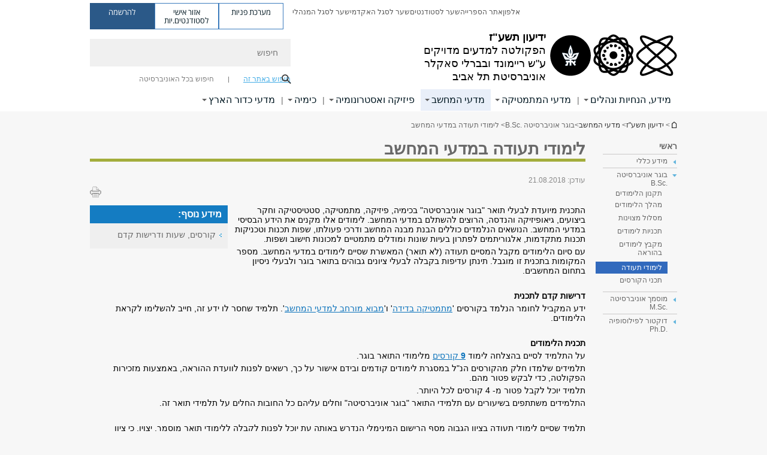

--- FILE ---
content_type: text/html; charset=utf-8
request_url: https://exact-sciences.tau.ac.il/yedion/2016-17/computer_certification_studies
body_size: 16817
content:
<!DOCTYPE html>
<html lang="he" dir="rtl">
<head>

  <meta http-equiv="X-UA-Compatible" content="IE=edge" />
  <meta name="viewport" content="width=device-width, initial-scale=1">

  <!--[if IE]><![endif]-->
<link rel="dns-prefetch" href="//themes.googleusercontent.com" />
<link rel="preconnect" href="//themes.googleusercontent.com" crossorigin="" />
<meta http-equiv="Content-Type" content="text/html; charset=utf-8" />
<meta http-equiv="expires" content="0" />
<meta http-equiv="expires" content="Tue, 01 Jan 1980 1:00:00 GMT" />
<meta name="Generator" content="Drupal 7 (http://drupal.org)" />
<link rel="canonical" href="https://exact-sciences.tau.ac.il/yedion/2016-17/computer_certification_studies" />
<link rel="shortlink" href="/node/6759" />
<meta property="og:title" content="לימודי תעודה במדעי המחשב" />
<meta property="og:url" content="https://exact-sciences.tau.ac.il/yedion/2016-17/computer_certification_studies" />
<meta property="og:image" content="https://exact-sciences.tau.ac.il/sites/exactsci.tau.ac.il/files/styles/og_image/public/floodin_images/math580.jpg?itok=Jq7AN1oC" />
<meta property="og:image:width" content="1210" />
<meta property="og:image:height" content="650" />
<meta property="og:description" content="לימודי תעודה במדעי המחשב" />
<link rel="shortcut icon" href="https://exact-sciences.tau.ac.il/sites/all/themes/tau_v2/favicon.ico" type="image/vnd.microsoft.icon" />
<link rel="alternate" media="only screen and (max-width: 640px)" href="https://exact-sciences.m.tau.ac.il/yedion/2016-17/computer_certification_studies" />
<link rel="alternate" media="handled" href="https://exact-sciences.m.tau.ac.il/yedion/2016-17/computer_certification_studies" />
<link href="/sites/all/libraries/icomoon/fonts/icomoon.woff2" as="font" crossorigin="anonymous" rel="preload" type="font/woff2" />
<link href="/sites/all/themes/tau_v2/fonts/opensans/opensanshebrew-regular.woff2" as="font" rel="preload" crossorigin="anonymous" type="font/woff2" />
<link href="/sites/all/themes/tau_v2/fonts/opensans/opensanshebrew-bold.woff2" as="font" rel="preload" crossorigin="anonymous" type="font/woff2" />
  <title>לימודי תעודה במדעי המחשב | ידיעון תשע"ז | אוניברסיטת תל אביב</title>
  <link type="text/css" rel="stylesheet" href="/sites/default/files/advagg_css/css__Zouj0KPz9PwY6IidOlnRQxzJWeh1whfgbzyvRSaiUiQ__em0RViU91tVe1Ehx3elrj36wqNNmDUk1giWR9GaOLKE__N6fzOvGeqwQkdvbSpnGSyyX4fdBUsdrS1o6kGS1vjOk.css" media="all" />
<link type="text/css" rel="stylesheet" href="/sites/default/files/advagg_css/css__carcUPIaa-nPxN1ZeTTsxEtnfumcAR4C2FPS-ip97LQ__bx8fou4dL1GwxxHZZtHTK_oeYKZ80qUN5TDSRZDPWTQ__N6fzOvGeqwQkdvbSpnGSyyX4fdBUsdrS1o6kGS1vjOk.css" media="all" />
<link type="text/css" rel="stylesheet" href="/sites/default/files/advagg_css/css__9KCoZDoIu9Sf3ffsDmshWSw3B4OnVQHP83hitdt7T44__00_vS18t0jJJUXjAzbs5RJPBEFIEVSSLsJcjZG3ltK0__N6fzOvGeqwQkdvbSpnGSyyX4fdBUsdrS1o6kGS1vjOk.css" media="all" />
<link type="text/css" rel="stylesheet" href="/sites/default/files/advagg_css/css__VaNoqhM1Kn4ltOElEhoxBSDyrQ7x5VcxrGHKaBZpFGA__UShSSAqCFfKwHEm4kjAjLo7yq4KAg6O-v0IKGwsQBM8__N6fzOvGeqwQkdvbSpnGSyyX4fdBUsdrS1o6kGS1vjOk.css" media="all" />
<link type="text/css" rel="stylesheet" href="/sites/default/files/advagg_css/css__lZnlPST3Cz4aaL_hFchRj2Kkg-fokg3RU4io5daf4Vs__M_0cuYLTHaB7yJtgoDTMGsBnomHbMLl8m95Ffu00c_I__N6fzOvGeqwQkdvbSpnGSyyX4fdBUsdrS1o6kGS1vjOk.css" media="all" />
<link type="text/css" rel="stylesheet" href="/sites/default/files/advagg_css/css__DE6T_7PNn5fNTcNmn9BXl3KEX3Su_JZqQqIYwSyJXFg__RoF9X14jG2bK9e9mJ-gYioymrbpMtgIub2VCrwvAH2A__N6fzOvGeqwQkdvbSpnGSyyX4fdBUsdrS1o6kGS1vjOk.css" media="all" />
<link type="text/css" rel="stylesheet" href="/sites/default/files/advagg_css/css__rCgFEdz9lASHvzPXHjxYoIZfABlFBbHDGyQDggSI-kc__gXsdGkHHlq3rkb8j_FAHDoG_N6fWpCuWC7YQh9QNf9E__N6fzOvGeqwQkdvbSpnGSyyX4fdBUsdrS1o6kGS1vjOk.css" media="all" />
<link type="text/css" rel="stylesheet" href="/sites/default/files/advagg_css/css__WWoD5d5kS4eUlZoqOphgYEWtwglxaf0zovWCORPNVac__xHwnrOQLkYlfSdDO5GGzqQCaixClDQGk860Om4s9rcA__N6fzOvGeqwQkdvbSpnGSyyX4fdBUsdrS1o6kGS1vjOk.css" media="all" />
<link type="text/css" rel="stylesheet" href="/sites/default/files/advagg_css/css__hGqC4jHXX4N0lH3XAYCy6rJW72knQntmnN6cbl6tA88__7RSKNN7WmlVUowE6gmEa0W_BdXRLiqJoSaneKiminPE__N6fzOvGeqwQkdvbSpnGSyyX4fdBUsdrS1o6kGS1vjOk.css" media="all" />
<link type="text/css" rel="stylesheet" href="/sites/default/files/advagg_css/css__vB1xKT6VB5rXP7EcCahoeqSBSFltl0aMJvuuVpQGU-E__PUOgtcxd0BHBiIb0D5S2xiq_1qTFvYUOBWuBr019Tt4__N6fzOvGeqwQkdvbSpnGSyyX4fdBUsdrS1o6kGS1vjOk.css" media="all" />
<link type="text/css" rel="stylesheet" href="/sites/default/files/advagg_css/css__AV5xcOGZg_I77tvHWRNtROmAAAUgEcLxAliULqFTq2g__WgSzw6T15H2fCitl9Cw8FbDh5B-UzHS3oR8mBuVXr58__N6fzOvGeqwQkdvbSpnGSyyX4fdBUsdrS1o6kGS1vjOk.css" media="all" />
<link type="text/css" rel="stylesheet" href="/sites/default/files/advagg_css/css__oK3np-8KmN17ihtX_BldUtei3QqXORhNnSv1ZStRVDk__fX_4oOo5O03wZW-TT7cN6E2M9CioWED06_ZgIzFz2g8__N6fzOvGeqwQkdvbSpnGSyyX4fdBUsdrS1o6kGS1vjOk.css" media="all" />
<link type="text/css" rel="stylesheet" href="/sites/default/files/advagg_css/css__ldZcRVgnqYa6OupKM9MRnh7-pI4veLDvHuhXIFg_A68__Un3VrojKzZK51fPnduJzKDaYazLXNqOelyugameOMDM__N6fzOvGeqwQkdvbSpnGSyyX4fdBUsdrS1o6kGS1vjOk.css" media="all" />
<link type="text/css" rel="stylesheet" href="/sites/default/files/advagg_css/css__46UnqllGQ-aCe5eGMxKZ-ZoGi0yQMXb3Y5xer1J4vEo__9uNNxSEkuRFYLXf2NYXfrN6_olg9O7OzNoY7kokujQ0__N6fzOvGeqwQkdvbSpnGSyyX4fdBUsdrS1o6kGS1vjOk.css" media="all" />
<link type="text/css" rel="stylesheet" href="/sites/default/files/advagg_css/css__beLOjpMY0ZwqDr4mNtSBkyzHYh2x5n_dyQkj-4rK7JU__b2rlH-b1gkXJXBrDIbBbfKBHQB_W0vR5oZjxe2onTMk__N6fzOvGeqwQkdvbSpnGSyyX4fdBUsdrS1o6kGS1vjOk.css" media="all" />
<link type="text/css" rel="stylesheet" href="/sites/all/modules/others/popup/popup.css?t8xei8" media="all" />
<link type="text/css" rel="stylesheet" href="/sites/default/files/advagg_css/css__7XNjW_EfCrAU2XHADrTSyQZbQFLCcXH_IQfY1ChhZ3k__r6H7-hh6HLrAxUR4OZ6fy6ZMcjznRA4uo51uQNfSSrI__N6fzOvGeqwQkdvbSpnGSyyX4fdBUsdrS1o6kGS1vjOk.css" media="all" />
<link type="text/css" rel="stylesheet" href="/sites/default/files/advagg_css/css__BNJEqmkYQiOMVP1BHC8OapMELJB5XknKcJtlRjSDN6Q__PU8ZB65IaETcPC1yw7kngTyMqcmk5FOk7rVQgfw64wE__N6fzOvGeqwQkdvbSpnGSyyX4fdBUsdrS1o6kGS1vjOk.css" media="all" />
<link type="text/css" rel="stylesheet" href="/sites/default/files/advagg_css/css__t8pArNrPd1SdQ0kUO5zs0JNv3IvfcnRfc_iNZh4iUMw__meS5aaFuL2xMCXIEL8yIvg60uE4KOeACnZJxOHblM5U__N6fzOvGeqwQkdvbSpnGSyyX4fdBUsdrS1o6kGS1vjOk.css" media="all" />
<link type="text/css" rel="stylesheet" href="/sites/default/files/advagg_css/css__P1mwW6o5Ise0I9ca0XwBTeBSP3iH-JEKpFze7dlO4uw__l5rydRAa1rby0Z1e_XhOidg8QcihRiTvOAE-4gTw_-0__N6fzOvGeqwQkdvbSpnGSyyX4fdBUsdrS1o6kGS1vjOk.css" media="all" />
<link type="text/css" rel="stylesheet" href="/sites/default/files/advagg_css/css__9iWwhyAUw3yszWQFdrnTDzWvllkUOw8K67rrQAGgIqQ__jOIP2tFmpSM90X6SCoPGvDrSL9pwLVK_fhCU5CM2ahI__N6fzOvGeqwQkdvbSpnGSyyX4fdBUsdrS1o6kGS1vjOk.css" media="all" />
<link type="text/css" rel="stylesheet" href="/sites/default/files/advagg_css/css__R9oZ4RPz-xy61UiSVQu_A3JIpZInQBv7QznregPKZfU__8LWnFf_FCRQ8VkoPSvvgfcByAVVYrfW0ygEtKcjjGG0__N6fzOvGeqwQkdvbSpnGSyyX4fdBUsdrS1o6kGS1vjOk.css" media="all" />
<style type="text/css" media="all">.cs_blue{background-color:#3181a2}.cs_blue_sky{background-color:#1980ff}.cs_brain_purple{background-color:#9628c6;color:#9628c6}.cs_cs_blue{background-color:#3181a2;color:#3181a2}.cs_cs_blue_barak{background-color:#114b78;color:#114b78}.cs_cs_blue_brand{background-color:#66bff1;color:#66bff1}.cs_cs_brown{background-color:#c2943c}.cs_cs_darkgrey_brand{background-color:#76787a;color:#76787a}.cs_cs_dark_brown{background-color:#b38120}.cs_cs_dark_grey{background-color:#607286}.cs_cs_grey{background-color:#a2a4a3}.cs_cs_light_blue{background-color:#72a5de}.cs_cs_mustard{background-color:#d2b62f}.cs_cs_olive{background-color:#a1ab64}.cs_cs_orange_kantor{background-color:#e47f36;color:#e47f36}.cs_cs_orange_mtei{background-color:#ff6026}.cs_cs_pink{background-color:#c52c64}.cs_cs_purple{background-color:#ac15b2}.cs_cs_red{background-color:#1692e8}.cs_dark_blue{background-color:#0f4583}.cs_green{background-color:#a3ad3c}.cs_green_mba{background-color:#005710}.cs_HRgreen{background-color:#009ed4}.cs_HRPurple{background-color:#7d335c}.cs_law-cyan{background-color:#86c8b1;color:#86c8b1}.cs_law-peach{background-color:#e88b75;color:#e88b75}.cs_law-red{background-color:#a01a19;color:#a01a19}.cs_light_red{background-color:#1692e8}.cs_policomm{background-color:#1692e8;color:#1692e8}.cs_purple{background-color:#3b0a43}.cs_purple_catalog{background-color:#4c2177}.cs_purple_kellogg{background-color:#4f2d83}.cs_purple_recanati{background-color:#4d1848}.cs_purple_soclib{background-color:#6f67b0}.cs_socsci_grey{background-color:#949dc2}.cs_socsi_blue{background-color:#22aae2}.cs_soc_red{background-color:#1692e8}.cs_sportlight_grey{color:#696969}</style>
<link type="text/css" rel="stylesheet" href="/sites/default/files/advagg_css/css__H5YGiVL-4Wun7XTvnA8FMitWijAtxeb-WXOY72ZeHwo__Ja9UVL3yh0oOqABMfYtP-hmHEcInDBjg5ccBLiTfK0E__N6fzOvGeqwQkdvbSpnGSyyX4fdBUsdrS1o6kGS1vjOk.css" media="all" />
<link type="text/css" rel="stylesheet" href="/sites/default/files/advagg_css/css__EpJSUN4gQjB82mptuGGMiFL2iQbzojoIaypl0GjOCmg__Tj0AWEsbhCgTR0s231BYUNxH8YEZ69XFsbBCqxW35GI__N6fzOvGeqwQkdvbSpnGSyyX4fdBUsdrS1o6kGS1vjOk.css" media="all" />
<link type="text/css" rel="stylesheet" href="/sites/default/files/advagg_css/css__uBNMhE2Z_CNWWTeLiVjPvxl4cv58IWRObD4fixyb5dU__FyEIeo3r_jEzG2etDi_nxEi2GFfoqsRXiX303tt2qlo__N6fzOvGeqwQkdvbSpnGSyyX4fdBUsdrS1o6kGS1vjOk.css" media="all" />
<link type="text/css" rel="stylesheet" href="/sites/default/files/advagg_css/css__Nz3IA-roLNtdIM0jo9zARMxa7Bb5DQdMCbD1VayOn60__R3fqLD5daLjWOufEf8ikisnG55y_lDFn_tBXQx6ol2Q__N6fzOvGeqwQkdvbSpnGSyyX4fdBUsdrS1o6kGS1vjOk.css" media="all" />
  
<!--[if lte IE 9]>
<script src="/sites/default/files/advagg_js/js__9aTy4snid5GMq51YnNufUXeaSJXw-2aTwSKA3LXwN00__8rDv_hNR7vL8Bafct_KGSGW2eHndPaOgj9L4azt7w30__N6fzOvGeqwQkdvbSpnGSyyX4fdBUsdrS1o6kGS1vjOk.js#ie9-" onload="if(jQuery.isFunction(jQuery.holdReady)){jQuery.holdReady(true);}"></script>
<![endif]-->

<!--[if gt IE 9]>
<script src="/sites/default/files/advagg_js/js__9aTy4snid5GMq51YnNufUXeaSJXw-2aTwSKA3LXwN00__8rDv_hNR7vL8Bafct_KGSGW2eHndPaOgj9L4azt7w30__N6fzOvGeqwQkdvbSpnGSyyX4fdBUsdrS1o6kGS1vjOk.js#ie10+" defer="defer" onload="if(jQuery.isFunction(jQuery.holdReady)){jQuery.holdReady(true);}"></script>
<![endif]-->

<!--[if !IE]><!-->
<script src="/sites/default/files/advagg_js/js__9aTy4snid5GMq51YnNufUXeaSJXw-2aTwSKA3LXwN00__8rDv_hNR7vL8Bafct_KGSGW2eHndPaOgj9L4azt7w30__N6fzOvGeqwQkdvbSpnGSyyX4fdBUsdrS1o6kGS1vjOk.js" defer="defer" onload="if(jQuery.isFunction(jQuery.holdReady)){jQuery.holdReady(true);}"></script>
<!--<![endif]-->
<script src="/sites/default/files/advagg_js/js__H5AFmq1RrXKsrazzPq_xPQPy4K0wUKqecPjczzRiTgQ__wor4r9P8YTtQ7p6fbywTetZ47Z_orumIfrrhgxrpLus__N6fzOvGeqwQkdvbSpnGSyyX4fdBUsdrS1o6kGS1vjOk.js" defer="defer" onload="function advagg_mod_1(){advagg_mod_1.count=++advagg_mod_1.count||1;try{if(advagg_mod_1.count<=40){init_drupal_core_settings();advagg_mod_1.count=100;}}
catch(e){if(advagg_mod_1.count>=40){throw e;}
else{window.setTimeout(advagg_mod_1,1);}}}
function advagg_mod_1_check(){if(window.init_drupal_core_settings&&window.jQuery&&window.Drupal){advagg_mod_1();}
else{window.setTimeout(advagg_mod_1_check,1);}}
advagg_mod_1_check();"></script>
<script src="/sites/default/files/advagg_js/js__JMbntZpvQ69mD2sSb-Wo0f_qeJXeYqAZPZx-TFbhyQk__94sj1s2_ICeZ-Cf7AD5AOKfm1-AcK8H6etAOYrGyLfw__N6fzOvGeqwQkdvbSpnGSyyX4fdBUsdrS1o6kGS1vjOk.js" defer="defer"></script>
<script>function init_drupal_core_settings() {jQuery.extend(Drupal.settings, {"basePath":"\/","pathPrefix":"","setHasJsCookie":0,"ajaxPageState":{"theme":"tau_v2","theme_token":"908IN9-NYp5m_1f2q_Lr1CExdow6tESWbMPYKbXvvK4"},"path_alias":"yedion\/2016-17\/computer_certification_studies","get":{"q":"node\/6759"},"popup":{"effects":{"show":{"default":"this.body.show();","fade":"\n        if (this.opacity){\n          this.body.fadeTo(\u0027medium\u0027,this.opacity);\n        }else{\n          this.body.fadeIn(\u0027medium\u0027);\n        }","slide-down":"this.body.slideDown(\u0027medium\u0027)","slide-down-fade":"\n        this.body.animate(\n          {\n            height:\u0027show\u0027,\n            opacity:(this.opacity ? this.opacity : \u0027show\u0027)\n          }, \u0027medium\u0027\n        );"},"hide":{"default":"this.body.hide();","fade":"this.body.fadeOut(\u0027medium\u0027);","slide-down":"this.body.slideUp(\u0027medium\u0027);","slide-down-fade":"\n        this.body.animate(\n          {\n            height:\u0027hide\u0027,\n            opacity:\u0027hide\u0027\n          }, \u0027medium\u0027\n        );"}},"linger":250,"delay":0},"arg":["node","6759"],"hp_auto_slider":false,"hp_auto_slider_speed":"0","hide_submit":{"hide_submit_status":true,"hide_submit_method":"disable","hide_submit_css":"hide-submit-disable","hide_submit_abtext":"","hide_submit_atext":"","hide_submit_hide_css":"hide-submit-processing","hide_submit_hide_text":"Processing...","hide_submit_indicator_style":"expand-left","hide_submit_spinner_color":"#000","hide_submit_spinner_lines":12,"hide_submit_hide_fx":false,"hide_submit_reset_time":5000},"urlIsAjaxTrusted":{"\/yedion\/2016-17\/computer_certification_studies":true},"feature_jquery_update":{"mute":1,"trace":0},"group":{"og_context":{"gid":"53","etid":"6662","entity_type":"node","label":"\u05d9\u05d3\u05d9\u05e2\u05d5\u05df \u05ea\u05e9\u05e2\u0022\u05d6","state":"1","created":"1456660823","rdf_mapping":[]}}}); 
if(jQuery.isFunction(jQuery.holdReady)){jQuery.holdReady(false);}} if(window.jQuery && window.Drupal){init_drupal_core_settings();}</script>

  
  
  <meta name="google" value="notranslate">
  <meta name="google-site-verification" content="BWY7CnH8_r_7HfxNm1hioIPESWn7GQPBKJHoCsfKNbM" />
    

  

      
  

            <script type='text/javascript'>
        (function(w, d, s, l, i) {
          w[l] = w[l] || [];
          w[l].push({
            'gtm.start': new Date().getTime(),
            event: 'gtm.js'
          });
          var f = d.getElementsByTagName(s)[0],
            j = d.createElement(s),
            dl = l != 'dataLayer' ? '&l=' + l : '';
          j.async = true;
          j.src = 'https://www.googletagmanager.com/gtm.js?id=' + i + dl;
          f.parentNode.insertBefore(j, f);
        })(window, document, 'script', 'dataLayer', 'GTM-583XBSF')
      </script>
      
  
</head>

<body class="html not-front not-logged-in page-node page-node- page-node-6759 node-type-general-content  domain-exactsci-cms-tau-ac-il group-context group-context-group-53 group-context-node group-context-node-6662 tau-search-selector one-sidebar sidebar-first i18n-he theme-tau-v2 dir_rtl not_tau_main_version" >
  
      <!--facebook api-->
      <div id="fb-root"></div>
      <script>
      window.fbAsyncInit = function() {
        // init the FB JS SDK
        FB.init({
          appId      : '385605168198947', // App ID from the App Dashboard. https://developers.facebook.com/apps/385605168198947
          status     : false, // check the login status upon init?
          cookie     : true, // set sessions cookies to allow your server to access the session?
          xfbml      : true  // parse XFBML tags on this page?
        });
      // Additional initialization code such as adding Event Listeners goes here
      };

      // Load the SDK's source Asynchronously
      // Note that the debug version is being actively developed and might
      // contain some type checks that are overly strict.
      // Please report such bugs using the bugs tool.
      (function(d, debug){
        var js, id = 'facebook-jssdk', ref = d.getElementsByTagName('script')[0];
        if (d.getElementById(id)) {return;}
        js = d.createElement('script'); js.id = id; js.async = true;
        js.src = "//connect.facebook.net/he_IL/all" + (debug ? "/debug" : "") + ".js";
        ref.parentNode.insertBefore(js, ref);
      }(document, /*debug*/ false));
      </script>
      <!--/facebook api-->
    <ul id="skiplinks"><li><a href="#header" class="">תפריט עליון</a></li><li><a href="#block-system-main-menu" class="">תפריט ראשי</a></li><li><a href="#main-wrapper" class="">תוכן ראשי</a></li></ul>
            <noscript><iframe src="https://www.googletagmanager.com/ns.html?id=GTM-583XBSF" height="0" width="0" style="display:none;visibility:hidden"></iframe></noscript>
      

      <!-- start google analitics for download tracking. -->
<script type="text/javascript">
if (typeof jQuery != 'undefined') {
	jQuery(document).ready(function($) {
        var _gaq = _gaq || [];
		var filetypes = /\.(zip|exe|pdf|doc*|xls*|ppt*|mp3|epub)$/i;
		var baseHref = '';
		if (jQuery('base').attr('href') != undefined)
			baseHref = jQuery('base').attr('href');
		jQuery('a').each(function() {
			var href = jQuery(this).attr('href');
			if (href && (href.match(/^https?\:/i)) && (!href.match(document.domain))) {
				jQuery(this).click(function() {
					var extLink = href.replace(/^https?\:\/\//i, '');
					_gaq.push(['_trackEvent', 'External', 'Click', extLink]);
					if (jQuery(this).attr('target') != undefined && jQuery(this).attr('target').toLowerCase() != '_blank') {
						setTimeout(function() { location.href = href; }, 200);
						return false;
					}
				});
			}
			else if (href && href.match(/^mailto\:/i)) {
				jQuery(this).click(function() {
					var mailLink = href.replace(/^mailto\:/i, '');
					_gaq.push(['_trackEvent', 'Email', 'Click', mailLink]);
				});
			}
			else if (href && href.match(filetypes)) {
				jQuery(this).click(function() {
					var extension = (/[.]/.exec(href)) ? /[^.]+$/.exec(href) : undefined;
					var filePath = href;
					_gaq.push(['_trackEvent', 'Download', 'Click-' + extension, filePath]);
					if (jQuery(this).attr('target') != undefined && jQuery(this).attr('target').toLowerCase() != '_blank') {
						setTimeout(function() { location.href = baseHref + href; }, 200);
						return false;
					}
				});
			}
		});
	})
};
</script>
<!-- end google analitics for download tracking. -->  
  <!-- <div id="skip-link">
    <a href="#jump_link_target" class="element-invisible element-focusable">Jump to Navigation</a>
  </div>
   -->
  
<div id="page-wrapper">
  <div class="header-wrapper-top header-wrapper-top--with-title">
    <div id="header">
      <div class="section clear">
                  <a href="/yedion/2016-17" title="לוגו אוניברסיטת תל אביב, קישור, חזור לדף הבית" rel="home" id="logo">
            <!-- faculty_general.module, tau_personal.module -->
                                        <div class="tau_logo">
                <img  alt="לוגו אוניברסיטת תל אביב" height="" width="" id="site-logo" src="/sites/exactsci.tau.ac.il/files/TAU_facultot_logos-07-exact-science-07%20%281%29.png" title="" />              </div>
              <div class="group_header">
                                  <div class="group_header_txt">
                    <div id="school_name" class=""><span class="black">ידיעון תשע"ז</span>  </div><div class="faculty-school" id="faculty_name"><span class="faculty black">הפקולטה למדעים מדויקים<br></span> <span class="black">ע"ש ריימונד ובברלי סאקלר</span></div><input id="menu_gid" type="hidden" value=53 />                    <div class="university-name">אוניברסיטת תל אביב</div>                  </div>
                                    </div>
                          </a>
                                </div>
      <div class="top_region_background">
          <div class="region region-top">
    <div id="block-menu-menu-top-header" class="block block-menu first odd count-1">

             
  <div class="content">
    <ul class="menu depth-1" role="menubar"><li class="first leaf depth-1 not-last" role="menuitem"><a href="http://new.tau.ac.il/tau/index" target="_blank">אלפון</a></li>
<li class="leaf depth-1 not-first not-last" role="menuitem"><a href="https://scilib.tau.ac.il/" target="_blank">אתר הספרייה</a></li>
<li class="leaf depth-1 not-first not-last" role="menuitem"><a href="http://new.tau.ac.il/students-portal" target="_blank">שער לסטודנטים</a></li>
<li class="leaf depth-1 not-first not-last" role="menuitem"><a href="http://new.tau.ac.il/academic-faculty-portal" target="_blank">שער לסגל האקדמי</a></li>
<li class="last leaf depth-1 not-first" role="menuitem"><a href="http://new.tau.ac.il/administrative-faculty-portal" target="_blank">שער לסגל המנהלי</a></li>
</ul>  </div>

</div>
<div id="block-sitetau-sitetau-header-buttons" class="block block-sitetau even count-2">

      
  <div class="content">
    <div class="tau-header-buttons-block-wrapper"><div class="tau-header-buttons-block"><a href="https://tau-int.formtitan.com/ftproject/CRM_TAU_guest" class="header-button-link inquiry-portal-link" target="_blank" title="בקר מערכת פניות">מערכת פניות</a><a href="https://my.tau.ac.il/TAU_Student" class="header-button-link student-portal-link" target="_blank" title="בקר אזור אישי לסטודנטים.יות">אזור אישי לסטודנטים.יות</a><a href="https://www.ims.tau.ac.il/md/rishum/login.aspx" class="header-button-link registration-link" target="_blank" title="בקר להרשמה">להרשמה</a></div></div>  </div>

</div>
  </div>
      </div>
      <div class="social_search_container ">
        <div id="block-search-2" class="block block-search first odd count-1">

        <none>    
  <div class="content">
    <form role="search" action="/yedion/2016-17/computer_certification_studies" method="post" id="search-block-form" accept-charset="UTF-8"><div><div class="container-inline">
    <div class="form-item form-type-textfield form-item-search-block-form">
  <label class="element-invisible" for="edit-search-block-form--2">חיפוש </label>
 <input placeholder="חיפוש" aria-label="חיפוש" type="text" id="edit-search-block-form--2" name="search_block_form" value="" size="15" maxlength="128" class="form-text" />
</div>
<span class="icon-search"></span><div class="form-item form-type-textfield form-item-prot">
 <input type="text" id="edit-prot" name="prot" value="" size="60" maxlength="128" class="form-text" />
</div>
<div class="search-selector form-wrapper" role="tablist" id="edit-stype"><span class="internal active" role="tab" tabindex="0" aria-selected="true" title="חיפוש באתר זה קישור">חיפוש באתר זה</span>
<i class="separator"></i>
<span class="external" role="tab" tabindex="0" aria-selected="false" title="חיפוש בכל האוניברסיטה קישור">חיפוש בכל האוניברסיטה</span>
</div><div class="form-actions form-wrapper" id="edit-actions"><input alt="חיפוש" title="חיפוש" type="submit" id="edit-submit" name="op" value="חיפוש" class="form-submit" /></div><input type="hidden" name="form_build_id" value="form-ev2YkndObPhIrZjLDQ4bSHL1jCKXy38Je4tb_Ql7Wvg" />
<input type="hidden" name="form_id" value="search_block_form" />
<input type="hidden" name="group" value="53" />
</div>
</div></form>  </div>

</div>
      </div>
                    <div class="region region-header">
    <div id="block-faculty-general-faculty-menu-block" class="block block-faculty-general first odd count-1" aria-haspopup="ניווט ראשי" role="navigation">

             
  <div class="content">
    <ul class="menu"><li class="first expanded menu-og-53 depth-1 not-last"><a href="/yedion/2016-17/general_info">מידע, הנחיות ונהלים</a><ul class="menu"><li class="first expanded depth-2 not-last menu-item-not-link"><span class="menu-item-not-link">מידע כללי</span><ul class="menu"><li class="first leaf target-blank depth-3 not-last"><a href="http://www.tau.ac.il/tau-rules-2014" target="_blank">תמצית הוראות האוניברסיטה ונהליה</a></li>
<li class="leaf depth-3 not-first not-last"><a href="/yedion/2016-17/teaching_committees">ועדות הוראה</a></li>
<li class="leaf depth-3 not-first not-last"><a href="/yedion/2016-17/faculty_management">מינהלת הפקולטה</a></li>
<li class="leaf depth-3 not-first not-last"><a href="/yedion/2016-17/sutdent_secretariat">מזכירות תלמידים</a></li>
<li class="leaf depth-3 not-first not-last"><a href="/yedion/2016-17/academic_units2">היחידות האקדמיות בפקולטה</a></li>
<li class="leaf depth-3 not-first not-last"><a href="/yedion/2016-17/sybolization_key">מפתח סימולים</a></li>
<li class="leaf depth-3 not-first not-last"><a href="/yedion/2016-17/student_services">שירותים לתלמיד</a></li>
<li class="leaf depth-3 not-first not-last"><a href="/yedion/2016-17/library">הספרייה ע&quot;ש ניימן</a></li>
<li class="last leaf target-blank depth-3 not-first"><a href="http://exact-sciences.tau.ac.il/yedion" target="_blank">ידיעון הפקולטה משנים קודמות</a></li>
</ul></li>
<li class="expanded depth-2 not-first not-last menu-item-not-link"><span class="menu-item-not-link">בוגר אוניברסיטה .B.Sc</span><ul class="menu"><li class="first leaf depth-3 not-last"><a href="/yedion/2016-17/bsc_studdy_process">תקנון ומהלך הלימודים</a></li>
<li class="leaf depth-3 not-first not-last"><a href="/yedion/2016-17/summer_studdies">עונת לימודי הקיץ</a></li>
<li class="leaf depth-3 not-first not-last"><a href="/yedion/2016-17/studdy_program">תכנית הלימודים</a></li>
<li class="leaf depth-3 not-first not-last"><a href="/yedion/2016-17/university_requirments">חובות כלל-אוניברסיטאיות</a></li>
<li class="leaf depth-3 not-first not-last"><a href="/yedion/2016-17/studdy_recess">הפסקה, חידוש והתיישנות לימודים</a></li>
<li class="leaf depth-3 not-first not-last"><a href="/yedion/2016-17/courses_registration">רישום לקורסים ונוהל פטורים</a></li>
<li class="leaf depth-3 not-first not-last"><a href="/yedion/2016-17/exam_arrangements">סדרי בחינות</a></li>
<li class="leaf depth-3 not-first not-last"><a href="/yedion/2016-17/grades">ציונים</a></li>
<li class="last leaf depth-3 not-first"><a href="/yedion/2016-17/degree_eligibility">זכאות לתואר</a></li>
</ul></li>
<li class="expanded depth-2 not-first not-last menu-item-not-link"><span class="menu-item-not-link">מוסמך אוניברסיטה .M.Sc</span><ul class="menu"><li class="first leaf depth-3 not-last"><a href="/yedion/2016-17/msc_studdy_process">תקנון ומהלך הלימודים</a></li>
<li class="leaf depth-3 not-first not-last"><a href="/yedion/2016-17/courses_msc">קורסים</a></li>
<li class="leaf depth-3 not-first not-last"><a href="/yedion/2016-17/safety_courses">קורסי בטיחות</a></li>
<li class="leaf depth-3 not-first not-last"><a href="/yedion/2016-17/msc_eligibility">זכאות לתואר</a></li>
<li class="last leaf depth-3 not-first"><a href="/yedion/2016-17/thesis_example">דוגמה להגשת עבודת גמר</a></li>
</ul></li>
<li class="last expanded depth-2 not-first menu-item-not-link"><span class="menu-item-not-link">דוקטור לפילוסופיה .Ph.D</span><ul class="menu"><li class="first leaf depth-3 not-last"><a href="/yedion/2016-17/phd_studdies">לימודים במסלול רגיל ובמסלול ישיר</a></li>
<li class="last leaf depth-3 not-first"><a href="/yedion/2016-17/safety_courses">קורסי בטיחות</a></li>
</ul></li>
</ul></li>
<li class="expanded menu-og-53 depth-1 not-first not-last"><a href="https://exactsci-cms.tau.ac.il/yedion/2016-17/math">מדעי המתמטיקה</a><ul class="menu"><li class="first expanded depth-2 not-last menu-item-not-link"><span class="menu-item-not-link">מידע כללי</span><ul class="menu"><li class="first leaf depth-3 not-last"><a href="/yedion/2016-17/math_staff">סגל ביה&quot;ס</a></li>
<li class="leaf target-blank depth-3 not-first not-last"><a href="https://www.ims.tau.ac.il/tal/kr/search_p.aspx" target="_blank">מערכת שעות</a></li>
<li class="leaf target-blank depth-3 not-first not-last"><a href="https://exact-sciences.tau.ac.il/sites/exactsci.tau.ac.il/files/media_server/Exact_Science/new_students/closed_groups_2016-17.pdf" target="_blank">קבוצות סגורות</a></li>
<li class="leaf target-blank depth-3 not-first not-last"><a href="https://www.ims.tau.ac.il/tal/kr/search_p.aspxexamine/main.asp?facult=03&amp;year=2016" target="_blank">לוח בחינות תשע&quot;ז</a></li>
<li class="leaf target-blank depth-3 not-first not-last"><a href="/bidding" target="_blank">מערכת הבידינג</a></li>
<li class="last leaf target-blank depth-3 not-first"><a href="https://exact-sciences.tau.ac.il/math" target="_blank">אתר ביה&quot;ס</a></li>
</ul></li>
<li class="expanded depth-2 not-first not-last menu-item-not-link"><span class="menu-item-not-link">בוגר אוניברסיטה .B.Sc</span><ul class="menu"><li class="first leaf depth-3 not-last"><a href="/yedion/2016-17/math_regulations">תקנון הלימודים</a></li>
<li class="leaf depth-3 not-first not-last"><a href="/yedion/2016-17/math_study_process">מהלך הלימודים</a></li>
<li class="leaf depth-3 not-first not-last"><a href="/yedion/2016-17/math_exellence">מסלול מצוינות</a></li>
<li class="collapsed depth-3 not-first not-last"><a href="/yedion/2016-17/math_bsc_study_programs">תכניות לימודים</a></li>
<li class="leaf depth-3 not-first not-last"><a href="/yedion/2016-17/math_studies_collection">מקבץ לימודים לתעודת הוראה במתמטיקה</a></li>
<li class="leaf target-blank depth-3 not-first not-last"><a href="https://www.ims.tau.ac.il/tal/kr/search_p.aspxsyllabus/?dep=0366&amp;desc=1&amp;desc=2&amp;deployment=10&amp;year=2016" target="_blank">תכני הקורסים במתמטיקה</a></li>
<li class="last leaf target-blank depth-3 not-first"><a href="https://www.ims.tau.ac.il/tal/kr/search_p.aspxsyllabus/?dep=0365&amp;desc=1&amp;desc=2&amp;deployment=10&amp;year=2016" target="_blank">תכני הקורסים בסטטיסטיקה ובחקר ביצועים</a></li>
</ul></li>
<li class="expanded depth-2 not-first not-last menu-item-not-link"><span class="menu-item-not-link">מוסמך אוניברסיטה .M.Sc</span><ul class="menu"><li class="first leaf depth-3 not-last"><a href="/yedion/2016-17/math_msc">מהלך הלימודים לתואר במתמטיקה</a></li>
<li class="leaf depth-3 not-first not-last"><a href="/yedion/2016-17/math_msc_statistics">מהלך הלימודים לתואר בסטטיסטיקה וחקר ביצועים</a></li>
<li class="collapsed depth-3 not-first not-last"><a href="/yedion/2016-17/math_msc_study_programs">תכניות לימודים</a></li>
<li class="leaf target-blank depth-3 not-first not-last"><a href="https://www.ims.tau.ac.il/tal/kr/search_p.aspxsyllabus/?dep=0366&amp;desc=1&amp;desc=2&amp;deployment=10&amp;year=2016" target="_blank">תכני הקורסים במתמטיקה</a></li>
<li class="last leaf target-blank depth-3 not-first"><a href="https://www.ims.tau.ac.il/tal/kr/search_p.aspxsyllabus/?dep=0365&amp;desc=1&amp;desc=2&amp;deployment=10&amp;year=2016" target="_blank">תכני הקורסים בסטטיסטיקה</a></li>
</ul></li>
<li class="last expanded depth-2 not-first menu-item-not-link"><span class="menu-item-not-link">דוקטור לפילוסופיה .Ph.D</span><ul class="menu"><li class="first last leaf depth-3"><a href="/yedion/2016-17/math_phd">לימודים לקראת תואר &quot;דוקטור לפילוסופיה&quot;</a></li>
</ul></li>
</ul></li>
<li class="expanded active-trail menu-og-53 depth-1 not-first not-last"><a href="/yedion/2016-17/computer" class="active-trail">מדעי המחשב</a><ul class="menu"><li class="first expanded depth-2 not-last menu-item-not-link"><span class="menu-item-not-link">מידע כללי</span><ul class="menu"><li class="first leaf depth-3 not-last"><a href="/yedion/2016-17/computer_staff">סגל ביה&quot;ס</a></li>
<li class="leaf target-blank depth-3 not-first not-last"><a href="https://www.ims.tau.ac.il/tal/kr/search_p.aspx" target="_blank">מערכת שעות</a></li>
<li class="leaf target-blank depth-3 not-first not-last"><a href="https://exact-sciences.tau.ac.il/sites/exactsci.tau.ac.il/files/media_server/Exact_Science/new_students/closed_groups_2016-17.pdf" target="_blank">קבוצות סגורות</a></li>
<li class="leaf target-blank depth-3 not-first not-last"><a href="https://www.ims.tau.ac.il/tal/kr/search_p.aspxexamine/main.asp?facult=03&amp;year=2016" target="_blank">לוח בחינות תשע&quot;ז</a></li>
<li class="leaf target-blank depth-3 not-first not-last"><a href="/bidding" target="_blank">מערכת הבידינג</a></li>
<li class="last leaf target-blank depth-3 not-first"><a href="http://www.cs.tau.ac.il/" target="_blank">אתר ביה&quot;ס</a></li>
</ul></li>
<li class="expanded active-trail depth-2 not-first not-last menu-item-not-link"><span class="menu-item-not-link">בוגר אוניברסיטה .B.Sc</span><ul class="menu"><li class="first leaf depth-3 not-last"><a href="/yedion/2016-17/computer_regulations">תקנון הלימודים</a></li>
<li class="leaf depth-3 not-first not-last"><a href="/yedion/2016-17/computer_study_process">מהלך הלימודים</a></li>
<li class="leaf depth-3 not-first not-last"><a href="/yedion/2016-17/computer_excellence">מסלול מצוינות</a></li>
<li class="collapsed depth-3 not-first not-last"><a href="/yedion/2016-17/computer_bsc_study_programs">תכניות לימודים</a></li>
<li class="leaf depth-3 not-first not-last"><a href="/yedion/2016-17/computer_studies_collection">מקבץ לימודים בהוראה</a></li>
<li class="leaf active-trail depth-3 not-first not-last"><a href="/yedion/2016-17/computer_certification_studies" class="active-trail active">לימודי תעודה</a></li>
<li class="last leaf target-blank depth-3 not-first"><a href="https://www.ims.tau.ac.il/tal/kr/search_p.aspxsyllabus/?dep=0368&amp;desc=1&amp;desc=2&amp;deployment=10&amp;year=2016" target="_blank">תכני הקורסים</a></li>
</ul></li>
<li class="expanded depth-2 not-first not-last menu-item-not-link"><span class="menu-item-not-link">מוסמך אוניברסיטה .M.Sc</span><ul class="menu"><li class="first leaf depth-3 not-last"><a href="/yedion/2016-17/computer_msc">מהלך הלימודים לתואר</a></li>
<li class="leaf depth-3 not-first not-last"><a href="/yedion/2016-17/computer_msc_bioinformatics">מסלול ביואינפורמטיקה</a></li>
<li class="last leaf target-blank depth-3 not-first"><a href="https://www.ims.tau.ac.il/tal/kr/search_p.aspxsyllabus/?dep=0368&amp;desc=1&amp;desc=2&amp;deployment=10&amp;year=2016" target="_blank">תכני הקורסים</a></li>
</ul></li>
<li class="last expanded depth-2 not-first menu-item-not-link"><span class="menu-item-not-link">דוקטור לפילוסופיה .Ph.D</span><ul class="menu"><li class="first last leaf depth-3"><a href="/yedion/2016-17/computer_phd">לימודים לתואר &quot;דוקטור לפילוסופיה&quot;</a></li>
</ul></li>
</ul></li>
<li class="expanded menu-og-53 depth-1 not-first not-last"><a href="/yedion/2016-17/physics">פיזיקה ואסטרונומיה</a><ul class="menu"><li class="first expanded depth-2 not-last menu-item-not-link"><span class="menu-item-not-link">מידע כללי</span><ul class="menu"><li class="first leaf depth-3 not-last"><a href="/yedion/2016-17/physics_staff">סגל ביה&quot;ס</a></li>
<li class="leaf target-blank depth-3 not-first not-last"><a href="https://www.ims.tau.ac.il/tal/kr/search_p.aspx" target="_blank">מערכת שעות</a></li>
<li class="leaf target-blank depth-3 not-first not-last"><a href="https://exact-sciences.tau.ac.il/sites/exactsci.tau.ac.il/files/media_server/Exact_Science/new_students/closed_groups_2016-17.pdf" target="_blank">קבוצות סגורות</a></li>
<li class="leaf target-blank depth-3 not-first not-last"><a href="https://www.ims.tau.ac.il/tal/kr/search_p.aspxexamine/main.asp?facult=03&amp;year=2016" target="_blank">לוח בחינות תשע&quot;ז</a></li>
<li class="leaf target-blank depth-3 not-first not-last"><a href="/bidding" target="_blank">מערכת הבידינג</a></li>
<li class="last leaf target-blank depth-3 not-first"><a href="https://exactsci-cms.tau.ac.il/physics" target="_blank">אתר ביה&quot;ס</a></li>
</ul></li>
<li class="expanded depth-2 not-first not-last menu-item-not-link"><span class="menu-item-not-link">בוגר אוניברסיטה .B.Sc</span><ul class="menu"><li class="first leaf depth-3 not-last"><a href="/yedion/2016-17/physics_study_process">מהלך הלימודים</a></li>
<li class="leaf depth-3 not-first not-last"><a href="/yedion/2016-17/physics_excellence">תכנית מצטיינים</a></li>
<li class="collapsed depth-3 not-first not-last"><a href="/yedion/2016-17/physics_bsc_study_programs">תכניות לימודים</a></li>
<li class="leaf depth-3 not-first not-last"><a href="/yedion/2016-17/physics_studies_collection">מקבץ לימודים מבית הספר לחינוך לקראת התואר &quot;בוגר אוניברסיטה&quot; בפיזיקה</a></li>
<li class="last leaf target-blank depth-3 not-first"><a href="https://www.ims.tau.ac.il/tal/kr/search_p.aspxsyllabus/?dep=0321&amp;desc=1&amp;desc=2&amp;deployment=10&amp;year=2016" target="_blank">תכני הקורסים</a></li>
</ul></li>
<li class="expanded depth-2 not-first not-last menu-item-not-link"><span class="menu-item-not-link">מוסמך אוניברסיטה .M.Sc</span><ul class="menu"><li class="first leaf depth-3 not-last"><a href="/yedion/2016-17/physics_msc">מהלך הלימודים לתואר</a></li>
<li class="last leaf target-blank depth-3 not-first"><a href="https://www.ims.tau.ac.il/tal/kr/search_p.aspxsyllabus/?dep=0321&amp;desc=1&amp;desc=2&amp;deployment=10&amp;year=2016" target="_blank">תכני הקורסים</a></li>
</ul></li>
<li class="last expanded depth-2 not-first menu-item-not-link"><span class="menu-item-not-link">דוקטור לפילוסופיה .Ph.D</span><ul class="menu"><li class="first leaf depth-3 not-last"><a href="/yedion/2016-17/physics_phd_direct">לימודים לתואר &quot;דוקטור לפילוסופיה&quot; במסלול הישיר</a></li>
<li class="last leaf depth-3 not-first"><a href="/yedion/2016-17/physics_phd_regular">לימודים לתואר &quot;דוקטור לפילוסופיה&quot; במסלול הרגיל</a></li>
</ul></li>
</ul></li>
<li class="expanded menu-og-53 depth-1 not-first not-last"><a href="/yedion/2016-17/chemistry">כימיה</a><ul class="menu"><li class="first expanded depth-2 not-last menu-item-not-link"><span class="menu-item-not-link">מידע כללי</span><ul class="menu"><li class="first leaf depth-3 not-last"><a href="/yedion/2016-17/chemistry_staff">סגל ביה&quot;ס</a></li>
<li class="leaf target-blank depth-3 not-first not-last"><a href="https://www.ims.tau.ac.il/tal/kr/search_p.aspx" target="_blank">מערכת שעות</a></li>
<li class="leaf target-blank depth-3 not-first not-last"><a href="https://exact-sciences.tau.ac.il/sites/exactsci.tau.ac.il/files/media_server/Exact_Science/new_students/closed_groups_2016-17.pdf" target="_blank">קבוצות סגורות</a></li>
<li class="leaf target-blank depth-3 not-first not-last"><a href="https://www.ims.tau.ac.il/tal/kr/search_p.aspxexamine/main.asp?facult=03&amp;year=2016" target="_blank">לוח בחינות תשע&quot;ז</a></li>
<li class="leaf target-blank depth-3 not-first not-last"><a href="/bidding" target="_blank">מערכת הבידינג</a></li>
<li class="last leaf target-blank depth-3 not-first"><a href="https://exact-sciences.tau.ac.il/chemistry-h" target="_blank">אתר ביה&quot;ס</a></li>
</ul></li>
<li class="expanded depth-2 not-first not-last menu-item-not-link"><span class="menu-item-not-link">בוגר אוניברסיטה .B.Sc</span><ul class="menu"><li class="first leaf depth-3 not-last"><a href="/yedion/2016-17/chemistry_study_process">מהלך הלימודים</a></li>
<li class="collapsed depth-3 not-first not-last"><a href="/yedion/2016-17/chemistry_bsc_study_programs">תכניות לימודים</a></li>
<li class="last leaf target-blank depth-3 not-first"><a href="https://www.ims.tau.ac.il/tal/kr/search_p.aspxsyllabus/?dep=0351&amp;desc=1&amp;desc=2&amp;deployment=10&amp;year=2016" target="_blank">תכני הקורסים</a></li>
</ul></li>
<li class="expanded depth-2 not-first not-last menu-item-not-link"><span class="menu-item-not-link">מוסמך אוניברסיטה .M.Sc</span><ul class="menu"><li class="first leaf depth-3 not-last"><a href="/yedion/2016-17/chemistry_msc">מהלך הלימודים לתואר</a></li>
<li class="last leaf target-blank depth-3 not-first"><a href="https://www.ims.tau.ac.il/tal/kr/search_p.aspxsyllabus/?dep=0351&amp;desc=1&amp;desc=2&amp;deployment=10&amp;year=2016" target="_blank">תכני הקורסים</a></li>
</ul></li>
<li class="last expanded depth-2 not-first menu-item-not-link"><span class="menu-item-not-link">דוקטור לפילוסופיה .Ph.D</span><ul class="menu"><li class="first leaf depth-3 not-last"><a href="/yedion/2016-17/chemistry_phd_regular">המסלול הרגיל</a></li>
<li class="leaf depth-3 not-first not-last"><a href="/yedion/2016-17/chemistry_phd_direct">המסלול הישיר</a></li>
<li class="last leaf depth-3 not-first"><a href="/yedion/2016-17/chemistry_phd">מהלך הלימודים</a></li>
</ul></li>
</ul></li>
<li class="last expanded menu-og-53 depth-1 not-first"><a href="/yedion/2016-17/geophysics">מדעי כדור הארץ</a><ul class="menu"><li class="first expanded depth-2 not-last menu-item-not-link"><span class="menu-item-not-link">מידע כללי</span><ul class="menu"><li class="first leaf depth-3 not-last"><a href="/yedion/2016-17/geophysics_staff">סגל החוג</a></li>
<li class="leaf depth-3 not-first not-last"><a href="/yedion/2016-17/geophysics_purpose">מטרת הלימודים בחוג</a></li>
<li class="leaf target-blank depth-3 not-first not-last"><a href="https://www.ims.tau.ac.il/tal/kr/search_p.aspx" target="_blank">מערכת שעות</a></li>
<li class="leaf target-blank depth-3 not-first not-last"><a href="https://exact-sciences.tau.ac.il/sites/exactsci.tau.ac.il/files/media_server/Exact_Science/new_students/closed_groups_2016-17.pdf" target="_blank">קבוצות סגורות</a></li>
<li class="leaf target-blank depth-3 not-first not-last"><a href="https://www.ims.tau.ac.il/tal/kr/search_p.aspxexamine/main.asp?facult=03&amp;year=2016" target="_blank">לוח בחינות תשע&quot;ז</a></li>
<li class="leaf target-blank depth-3 not-first not-last"><a href="/bidding" target="_blank">מערכת הבידינג</a></li>
<li class="last leaf target-blank depth-3 not-first"><a href="http://geosciences.tau.ac.il/" target="_blank">אתר החוג</a></li>
</ul></li>
<li class="expanded depth-2 not-first not-last menu-item-not-link"><span class="menu-item-not-link">בוגר אוניברסיטה .B.Sc</span><ul class="menu"><li class="first leaf depth-3 not-last"><a href="/yedion/2016-17/geophysics_study_process">מהלך הלימודים</a></li>
<li class="leaf depth-3 not-first not-last"><a href="/yedion/2016-17/geophysics_studies_before_2015">תלמידים שהחלו לימודים לפני תשע&quot;ו</a></li>
<li class="collapsed depth-3 not-first not-last"><a href="/yedion/2016-17/geophysics_bsc_study_programs">תכניות לימודים</a></li>
<li class="last leaf target-blank depth-3 not-first"><a href="https://www.ims.tau.ac.il/tal/kr/search_p.aspxsyllabus/?dep=0341&amp;desc=1&amp;desc=2&amp;deployment=10&amp;year=2016" target="_blank">תכני הקורסים</a></li>
</ul></li>
<li class="expanded depth-2 not-first not-last menu-item-not-link"><span class="menu-item-not-link">מוסמך אוניברסיטה .M.Sc</span><ul class="menu"><li class="first leaf depth-3 not-last"><a href="/yedion/2016-17/geophysics_msc">מהלך הלימודים לתואר</a></li>
<li class="leaf depth-3 not-first not-last"><a href="/yedion/2016-17/geophysics_msc_structure">מבנה הלימודים</a></li>
<li class="last leaf target-blank depth-3 not-first"><a href="https://www.ims.tau.ac.il/tal/kr/search_p.aspxsyllabus/?dep=0341&amp;desc=1&amp;desc=2&amp;deployment=10&amp;year=2016" target="_blank">תכני הקורסים</a></li>
</ul></li>
<li class="last expanded depth-2 not-first menu-item-not-link"><span class="menu-item-not-link">דוקטור לפילוסופיה .Ph.D</span><ul class="menu"><li class="first last leaf depth-3"><a href="/yedion/2016-17/geophysics_phd_studies">לימודים לתואר שלישי</a></li>
</ul></li>
</ul></li>
</ul>  </div>

</div>
  </div>
    </div>
  </div>
  <div id="banner-region">
      </div>
  <div id="page">
            <div class="clearer"></div>
    <div></div>
    <div id="main-wrapper">
      <div id="breadcrumbs"> <div id="block-sitetau-breadcrumbs" class="block block-sitetau odd count-3">

      
  <div class="content">
    <span class="element-invisible">הינך נמצא כאן</span>
               <div class="breadcrumb" aria-label="פרורי לחם" role="navigation"><span class="icon-home"><a href="/">ידיעון תשע&quot;ז</a></span> > <a href="/yedion/2016-17" class="no_underline">ידיעון תשע"ז</a> > <a href="/yedion/2016-17/computer">מדעי המחשב</a> > <span >בוגר אוניברסיטה .B.Sc</span> > לימודי תעודה במדעי המחשב</div>  </div>

</div>
 </div>
      <div id="main" class="clearfix">
        <div id="content" class="column">
          <div class="section">
              <div class="region region-right-content">
    <div id="block-og-sidebar-menu-list-block-menu-research-new" class="block block-og-sidebar-menu first odd count-1">

      
  <div class="content">
    <div class="tau-sidebar-menu" ><li class="expanded active-trail tau-side-menu main menu-og-53 depth-1 not-first not-last"><a href="/yedion/2016-17/computer" class="active-trail">ראשי</a><ul class="menu"><li class="first expanded sidebar-link active-li sidebar-link depth-2 not-last menu-item-not-link"><span class="menu-item-not-link">מידע כללי</span><ul class="menu"><li class="first leaf sidebar-link active-li sidebar-link depth-3 not-last"><a href="/yedion/2016-17/computer_staff">סגל ביה&quot;ס</a></li>
<li class="leaf sidebar-link active-li sidebar-link target-blank depth-3 not-first not-last"><a href="https://www.ims.tau.ac.il/tal/kr/search_p.aspx" target="_blank">מערכת שעות</a></li>
<li class="leaf sidebar-link active-li sidebar-link target-blank depth-3 not-first not-last"><a href="https://exact-sciences.tau.ac.il/sites/exactsci.tau.ac.il/files/media_server/Exact_Science/new_students/closed_groups_2016-17.pdf" target="_blank">קבוצות סגורות</a></li>
<li class="leaf sidebar-link active-li sidebar-link target-blank depth-3 not-first not-last"><a href="https://www.ims.tau.ac.il/tal/kr/search_p.aspxexamine/main.asp?facult=03&amp;year=2016" target="_blank">לוח בחינות תשע&quot;ז</a></li>
<li class="leaf sidebar-link active-li sidebar-link target-blank depth-3 not-first not-last"><a href="/bidding" target="_blank">מערכת הבידינג</a></li>
<li class="last leaf sidebar-link active-li sidebar-link target-blank depth-3 not-first"><a href="http://www.cs.tau.ac.il/" target="_blank">אתר ביה&quot;ס</a></li>
</ul></li>
<li class="expanded active-trail sidebar-link sidebar-link depth-2 not-first not-last menu-item-not-link"><span class="menu-item-not-link">בוגר אוניברסיטה .B.Sc</span><ul class="menu"><li class="first leaf sidebar-link active-li sidebar-link depth-3 not-last"><a href="/yedion/2016-17/computer_regulations">תקנון הלימודים</a></li>
<li class="leaf sidebar-link active-li sidebar-link depth-3 not-first not-last"><a href="/yedion/2016-17/computer_study_process">מהלך הלימודים</a></li>
<li class="leaf sidebar-link active-li sidebar-link depth-3 not-first not-last"><a href="/yedion/2016-17/computer_excellence">מסלול מצוינות</a></li>
<li class="collapsed sidebar-link active-li sidebar-link depth-3 not-first not-last"><a href="/yedion/2016-17/computer_bsc_study_programs">תכניות לימודים</a></li>
<li class="leaf sidebar-link active-li sidebar-link depth-3 not-first not-last"><a href="/yedion/2016-17/computer_studies_collection">מקבץ לימודים בהוראה</a></li>
<li class="leaf active-trail sidebar-link active-li sidebar-link depth-3 not-first not-last"><a href="/yedion/2016-17/computer_certification_studies" class="active-trail active">לימודי תעודה</a></li>
<li class="last leaf sidebar-link active-li sidebar-link target-blank depth-3 not-first"><a href="https://www.ims.tau.ac.il/tal/kr/search_p.aspxsyllabus/?dep=0368&amp;desc=1&amp;desc=2&amp;deployment=10&amp;year=2016" target="_blank">תכני הקורסים</a></li>
</ul></li>
<li class="expanded sidebar-link active-li sidebar-link depth-2 not-first not-last menu-item-not-link"><span class="menu-item-not-link">מוסמך אוניברסיטה .M.Sc</span><ul class="menu"><li class="first leaf sidebar-link active-li sidebar-link depth-3 not-last"><a href="/yedion/2016-17/computer_msc">מהלך הלימודים לתואר</a></li>
<li class="leaf sidebar-link active-li sidebar-link depth-3 not-first not-last"><a href="/yedion/2016-17/computer_msc_bioinformatics">מסלול ביואינפורמטיקה</a></li>
<li class="last leaf sidebar-link active-li sidebar-link target-blank depth-3 not-first"><a href="https://www.ims.tau.ac.il/tal/kr/search_p.aspxsyllabus/?dep=0368&amp;desc=1&amp;desc=2&amp;deployment=10&amp;year=2016" target="_blank">תכני הקורסים</a></li>
</ul></li>
<li class="last expanded sidebar-link active-li sidebar-link depth-2 not-first menu-item-not-link"><span class="menu-item-not-link">דוקטור לפילוסופיה .Ph.D</span><ul class="menu"><li class="first last leaf sidebar-link active-li sidebar-link depth-3"><a href="/yedion/2016-17/computer_phd">לימודים לתואר &quot;דוקטור לפילוסופיה&quot;</a></li>
</ul></li>
</ul></li>
</div>  </div>

</div>
  </div>
            <div class='region region-content-wrap'>
                            <a id="main-content"></a>
                              <div class='clearfix'>
				<div  id = 'page-title'  class = 'title  title-bold title-not-italic tau-title' ><h1 class="tau-title-element">לימודי תעודה במדעי המחשב</h1><div class='border cs_green'></div></div>
	   		</div>                              <div class="region region-content">
    <div id="block-system-main" class="block block-system first odd count-1">

      
  <div class="content">
    <div class="reference-special-edition">
 <img src=""></img>
 <div class="title_special"  style="color:#; background-color:#"></div>
</div>
<div id="node-6759" class="node node-general-content node-promoted clearfix node_general_content">
	<div class=" tau-date"><span>עודכן: </span>21.08.2018</div>	<div class="node-content">
	<div class="social-toolbar clearfix">
  <div class="left_bar_content f_left">
      <div class='f_left printer-icon' data-alias="/yedion/2016-17/computer_certification_studies">
      <img src='/sites/all/themes/tau_v2/images/icn_print_2.png' alt="להדפסה" title="להדפסה" height="19" width="19" />
    </div>
    </div>
</div>
	
	<div class="general-information">
			<h2 class="gc_body ckeditor"></h2>
	</div>
	
		<div class="gc_main_banner">
					</div>
		
				
		
    

		<div class="main_content_and_small_cube_container">		
						<div class="gc_small_cube_items">
				<div class="small_cube_items"><div class="item"><div class="some_field title">מידע נוסף:</div><div class="some_field links"><div class="link"><div class="tau-arrow-link"><a href="https://exact-sciences.tau.ac.il/sites/exactsci.tau.ac.il/files/media_server/Exact_Science/yedion/2015-16/computer_certification_studies.pdf" target="_blank" >קורסים, שעות ודרישות קדם</a></div></div></div><div class="bottom_content_padding"></div></div></div>			</div>
						<div class="gc_main_content">
				<div class="main_content_field_fc ckeditor"><div class="item"><p dir="RTL">התכנית מיועדת לבעלי תואר &quot;בוגר אוניברסיטה&quot; בכימיה, פיזיקה, מתמטיקה, סטטיסטיקה וחקר ביצועים, גיאופיזיקה והנדסה, הרוצים להשתלם במדעי המחשב. לימודים אלו מקנים את הידע הבסיסי במדעי המחשב. הנושאים הנלמדים כוללים הבנת מבנה המחשב ודרכי פעולתו, שפות תכנות וטכניקות תכנות מתקדמות, אלגוריתמים לפתרון בעיות שונות ומודלים מתמטיים למכונות חישוב ושפות.</p>

<p dir="RTL">עם סיום הלימודים מקבל המסיים תעודה (לא תואר) המאשרת שסיים לימודים במדעי המחשב. מספר המקומות בתכנית זו מוגבל. תינתן עדיפות בקבלה לבעלי ציונים גבוהים בתואר בוגר ולבעלי ניסיון בתחום המחשבים.</p>

<p dir="RTL">&nbsp;</p>

<p dir="RTL"><strong>דרישות קדם לתכנית</strong></p>

<p dir="RTL">ידע המקביל לחומר הנלמד בקורסים &#39;<a href="https://www.ims.tau.ac.il/tal/kr/search_p.aspx2016-17/syllabus.asp?year=2016&amp;course=03681118" target="_blank">מתמטיקה בדידה</a>&#39; ו&#39;<a href="https://www.ims.tau.ac.il/tal/kr/search_p.aspx2016-17/syllabus.asp?year=2016&amp;course=03681105" target="_blank">מבוא מורחב למדעי המחשב</a>&#39;. תלמיד שחסר לו ידע זה, חייב להשלימו לקראת הלימודים.</p>

<p dir="RTL">&nbsp;</p>

<p dir="RTL"><strong>תכנית הלימודים</strong></p>

<p dir="RTL">על התלמיד לסיים בהצלחה לימוד <a href="/sites/exactsci.tau.ac.il/files/media_server/Exact_Science/yedion/2016-17/computer_certification_studies.pdf" target="_blank"><strong><span dir="LTR">9</span></strong> קורסים</a> מלימודי התואר בוגר.</p>

<p dir="RTL">תלמידים שלמדו חלק מהקורסים הנ&quot;ל במסגרת לימודים קודמים ובידם אישור על כך, רשאים לפנות לוועדת ההוראה, באמצעות מזכירות הפקולטה, כדי לבקש פטור מהם.</p>

<p dir="RTL">תלמיד יוכל לקבל פטור מ- 4 קורסים לכל היותר.</p>

<p dir="RTL">התלמידים משתתפים בשיעורים עם תלמידי התואר &quot;בוגר אוניברסיטה&quot; וחלים עליהם כל החובות החלים על תלמידי תואר זה.</p>

<p dir="RTL">&nbsp;</p>

<p dir="RTL">תלמיד שסיים לימודי תעודה בציון הגבוה מסף הרישום המינימלי הנדרש באותה עת יוכל לפנות לקבלה ללימודי תואר מוסמך. יצוין, כי ציון הגבוה מסף הרישום המינמלי הנדרש אינו מבטיח קבלה ללימודי תואר מוסמך, לפי שיקולי ועדת הקבלה. קבלה ללימודים במעמד &quot;מן המניין&quot; מותנית בכך, שהתלמיד ישלים את לימוד הקורסים &#39;<a href="https://www.ims.tau.ac.il/tal/kr/search_p.aspx2016-17/syllabus.asp?year=2016&amp;course=03683168" target="_blank">סיבוכיות</a>&#39; ו&#39;<a href="https://www.ims.tau.ac.il/tal/kr/search_p.aspx2016-17/syllabus.asp?year=2016&amp;course=03682170" target="_blank">לוגיקה למדעי המחשב</a>&#39;, וישיג בכל אחד מהם ציון 80 לפחות.</p>

<p dir="RTL">&nbsp;</p>

<p dir="RTL"><strong>משך הלימודים</strong></p>

<p dir="RTL">לרב נמשכים הלימודים כשנתיים (<span dir="LTR">4</span> סמסטרים) בשעות היום, אולם חלק מהקורסים נלמדים גם אחה&quot;צ. יש לשים לב לדרישות הקדם.</p>

<p dir="RTL">&nbsp;</p>

<p dir="RTL"><strong>שכר לימוד</strong></p>

<p dir="RTL">שכר הלימוד הוא <span dir="LTR">15</span><span dir="LTR">0%</span> לשנה ראשונה, ו-150%&nbsp;לשנה שנייה (גם אם לומדים בשנה השנייה רק סמסטר אחד), ולכל שנה נוספת בהתאם למספר הקורסים ולתעריף שכר הלימוד של התכנית.</p>

<p dir="RTL">כפוף <a href="https://www.tau.ac.il/tuition-booklet-13" target="_blank">לתקנון שכ&quot;ל &quot;לימודי תעודה ותכניות מיוחדות&quot;</a>.</p>

<p dir="RTL">&nbsp;</p>

<p dir="RTL"><strong>תנאי המעבר</strong></p>

<ol dir="rtl">
	<li>
	<p>תלמיד שנכשל בקורס עליו הוא חוזר, יופסקו לימודיו.</p>
	</li>
	<li>
	<p>תלמיד שצבר שני כישלונות בתום המסמטר, יופסקו לימודיו.</p>
	</li>
	<li>
	<p>משך הלימודים לא יעלה על 6 סמסטרים.</p>
	</li>
</ol>

<p dir="RTL">&nbsp;</p>

<p dir="RTL">כן חלות על כל התלמידים בלימודי התעודה כל יתר התקנות של לימודי תואר בוגר בפקולטה ובבית הספר למדעי המחשב.&nbsp;</p>

<p dir="RTL">&nbsp;</p>
</div></div>							</div>			
		</div>

    		
		<div role="list" class="floating_details_container not-transparent"><div class="clearer"></div></div>		
	</div>
</div>  </div>

</div>
  </div>
            </div>
                                  </div>
        </div>

      </div>
    </div>
      </div>
</div>
  <div class="region region-bottom">
    <div id="block-tau-main-footer-tau-subsites-footer" class="block block-tau-main-footer first odd count-1">

      
  <div class="content">
    <div class="tau_main_footer_block"><div class="tau_main_footer_block_title" style="color:#3181A2">הפקולטה למדעים מדויקים</div><ul class="menu"><li class="first expanded menu-footer-links depth-1 not-last"><a href="http://exact-sciences.tau.ac.il">אודות הפקולטה</a><ul class="menu"><li class="first leaf depth-2 not-last"><a href="/faculty_dean">דבר הדקאנית</a></li>
<li class="leaf depth-2 not-first not-last"><a href="/chairs">קתדרות</a></li>
<li class="leaf depth-2 not-first not-last"><a href="/institutions">מכונים וקרנות</a></li>
<li class="leaf depth-2 not-first not-last"><a href="/prizes">פרסים והישגים</a></li>
<li class="leaf depth-2 not-first not-last"><a href="/execellent">מצטייני רקטור ומצטייני דקאן</a></li>
<li class="leaf depth-2 not-first not-last"><a href="/memorial2">הנצחה</a></li>
<li class="leaf target-blank depth-2 not-first not-last"><a href="/events-main" target="_blank">אירועים וכנסים</a></li>
<li class="last leaf depth-2 not-first"><a href="/physics-h/arrival_directions">יצירת קשר והוראות הגעה</a></li>
</ul></li>
<li class="expanded menu-footer-links depth-1 not-first not-last"><a href="https://exactsci-cms.tau.ac.il/staff_administrative">סגל ומינהלה</a><ul class="menu"><li class="first leaf depth-2 not-last"><a href="/council">מועצת הפקולטה</a></li>
<li class="leaf depth-2 not-first not-last"><a href="/committees">ועדות פקולטאיות</a></li>
<li class="leaf depth-2 not-first not-last"><a href="/faculty_administration2">מינהלת הפקולטה ומזכירות סטודנטים</a></li>
<li class="last leaf depth-2 not-first"><a href="/teaching_exellent">מצטייני רקטור בהוראה</a></li>
</ul></li>
<li class="expanded menu-footer-links depth-1 not-first not-last"><a href="https://exactsci-cms.tau.ac.il/research_faculty">מחקר</a><ul class="menu"><li class="first leaf target-blank depth-2 not-last"><a href="/chemistry-h/research" target="_blank">ביה&quot;ס לכימיה</a></li>
<li class="leaf target-blank depth-2 not-first not-last"><a href="http://www.cs.tau.ac.il/computer/research_fields" target="_blank">ביה&quot;ס למדעי המחשב</a></li>
<li class="leaf target-blank depth-2 not-first not-last"><a href="/math/research_main" target="_blank">ביה&quot;ס למדעי המתמטיקה</a></li>
<li class="leaf target-blank depth-2 not-first not-last"><a href="/physics-h/research_main" target="_blank">ביה&quot;ס לפיזיקה ולאסטרונומיה</a></li>
<li class="leaf target-blank depth-2 not-first not-last"><a href="/geosciences-h/research_fields" target="_blank">החוג לגאופיזיקה</a></li>
<li class="last leaf depth-2 not-first"><a href="/researchers/loby">החוקרים שלנו</a></li>
</ul></li>
<li class="expanded menu-footer-links depth-1 not-first not-last"><a href="https://exactsci-cms.tau.ac.il/students_faculty">סטודנטים/יות</a><ul class="menu"><li class="first leaf target-blank depth-2 not-last"><a href="http://mashdsp.tau.ac.il/ddsp.asp?faculty=3&amp;clients=&amp;show_clients=1&amp;show_airp=1&amp;show_dmsgs=1&amp;scrollt=0" target="_blank">הודעות דחופות / שוטפות</a></li>
<li class="leaf depth-2 not-first not-last"><a href="/general_messages">הודעות כלליות</a></li>
<li class="leaf depth-2 not-first not-last"><a href="/examinee_guidelines">הנחיות לנבחנים בזמן הבחינה</a></li>
<li class="leaf depth-2 not-first not-last"><a href="/physics-h/forms">טפסי בקשה לוודעות</a></li>
<li class="leaf target-blank depth-2 not-first not-last"><a href="/yedion/2021-22" target="_blank">ידיעון הפקולטה</a></li>
<li class="leaf depth-2 not-first not-last"><a href="/yedion_past_years">ידיעון הפקולטה משנים קודמות</a></li>
<li class="leaf target-blank depth-2 not-first not-last"><a href="https://www.ims.tau.ac.il/tal/kr/Bhinot_L.aspx?faculty=03" target="_blank">לוח בחינות</a></li>
<li class="leaf depth-2 not-first not-last"><a href="/faculty_scholarships">מלגות</a></li>
<li class="leaf depth-2 not-first not-last"><a href="/timetable">מערכת שעות</a></li>
<li class="leaf depth-2 not-first not-last"><a href="/bidding">רישום לקורסים - בידינג</a></li>
<li class="last leaf depth-2 not-first"><a href="/faculty_faq">שאלות ותשובות נפוצות</a></li>
</ul></li>
<li class="last expanded menu-footer-links depth-1 not-first"><a href="https://exactsci-cms.tau.ac.il/academic_units">בתי הספר בפקולטה</a><ul class="menu"><li class="first leaf target-blank depth-2 not-last"><a href="/chemistry-h" target="_blank">ביה&quot;ס לכימיה</a></li>
<li class="leaf target-blank depth-2 not-first not-last"><a href="/computer-h" target="_blank">ביה&quot;ס למדעי המחשב ובינה מלאכותית</a></li>
<li class="leaf target-blank depth-2 not-first not-last"><a href="/math" target="_blank">ביה&quot;ס למדעי המתמטיקה</a></li>
<li class="leaf target-blank depth-2 not-first not-last"><a href="/physics-h" target="_blank">ביה&quot;ס לפיזיקה ולאסטרונומיה</a></li>
<li class="last leaf target-blank depth-2 not-first"><a href="/geosciences-h" target="_blank">החוג לגאופיזיקה</a></li>
</ul></li>
</ul></div>  </div>

</div>
<div id="block-tau-main-footer-tau-main-footer-block" class="block block-tau-main-footer even count-2">

      
  <div class="content">
    <div class="tau_main_footer_block"><div class="tau-main-footer-block-logo"><img loading="lazy" typeof="foaf:Image" src="/sites/default/files/footer_logo/TAU_MOBILE_logo-footer.png" width="185" height="100" alt="לוגו אוניברסיטת תל אביב" /></div><ul class="menu"><li class="first expanded menu-footer-links depth-1 not-last"><a href="http://new.tau.ac.il/about">מידע כללי</a><ul class="menu"><li class="first leaf depth-2 not-last"><a href="http://tau.ac.il/how-to-reach-us">יצירת קשר ודרכי הגעה</a></li>
<li class="leaf depth-2 not-first not-last"><a href="https://www.tau.ac.il/tau/index">אלפון</a></li>
<li class="leaf depth-2 not-first not-last"><a href="https://www.tau.ac.il/positions?qt-jobs_tabs=0#qt-jobs_tabs">דרושים</a></li>
<li class="leaf depth-2 not-first not-last"><a href="https://www.tau.ac.il/university-constitution">נהלי האוניברסיטה</a></li>
<li class="leaf depth-2 not-first not-last"><a href="http://tenders.tau.ac.il/">מכרזים</a></li>
<li class="leaf depth-2 not-first not-last"><a href="http://tau.ac.il/emergency-info">מידע לשעת חירום</a></li>
<li class="last leaf depth-2 not-first"><a href="https://www.tau.ac.il/auditor1">מבקרת האוניברסיטה</a></li>
</ul></li>
<li class="expanded menu-footer-links depth-1 not-first not-last"><a href="http://go.tau.ac.il/">לימודים</a><ul class="menu"><li class="first leaf target-blank depth-2 not-last"><a href="https://www.ims.tau.ac.il/md/rishum/login.aspx" target="_blank">רישום לאוניברסיטה</a></li>
<li class="leaf target-blank depth-2 not-first not-last"><a href="https://www.tau.ac.il/registration" target="_blank">מידע למתעניינים בלימודים</a></li>
<li class="leaf target-blank depth-2 not-first not-last"><a href="http://go.tau.ac.il/calc" target="_blank">חישוב סיכויי קבלה לתואר ראשון</a></li>
<li class="leaf depth-2 not-first not-last"><a href="https://www.tau.ac.il/calendar">לוח שנת הלימודים</a></li>
<li class="leaf depth-2 not-first not-last"><a href="https://www.tau.ac.il/guides1">ידיעונים</a></li>
<li class="last leaf depth-2 not-first"><a href="https://my.tau.ac.il/TAU_Student/">כניסה לאזור האישי</a></li>
</ul></li>
<li class="expanded menu-footer-links depth-1 not-first not-last"><a href="http://tau.ac.il/faculty-and-offices">סגל ומינהלה</a><ul class="menu"><li class="first leaf depth-2 not-last"><a href="http://tau.ac.il/faculty-and-offices">אגפים ומשרדי מינהלה</a></li>
<li class="leaf depth-2 not-first not-last"><a href="https://ovdim.tau.ac.il/">ארגון הסגל המנהלי</a></li>
<li class="leaf target-blank depth-2 not-first not-last"><a href="https://www.senioracademic.sites.tau.ac.il/" target="_blank">ארגון הסגל האקדמי הבכיר</a></li>
<li class="leaf target-blank depth-2 not-first not-last"><a href="http://www.zutar.org.il/" target="_blank">ארגון הסגל האקדמי הזוטר</a></li>
<li class="last leaf depth-2 not-first"><a href="https://mytau.tau.ac.il/">כניסה ל-My Tau</a></li>
</ul></li>
<li class="expanded menu-footer-links depth-1 not-first not-last"><a href="https://www.tau.ac.il/accessibility">נגישות</a><ul class="menu"><li class="first leaf depth-2 not-last"><a href="http://tau.ac.il/accessibility">נגישות בקמפוס</a></li>
<li class="leaf depth-2 not-first not-last"><a href="http://tau.ac.il/safe-campus">מניעה וטיפול בהטרדה מינית</a></li>
<li class="leaf depth-2 not-first not-last"><a href="http://tau.ac.il/freedom-of-information">הנחיות בדבר חוק חופש המידע</a></li>
<li class="leaf depth-2 not-first not-last"><a href="http://tau.ac.il/accessibility-declaration">הצהרת נגישות</a></li>
<li class="leaf depth-2 not-first not-last"><a href="http://tau.ac.il/DPO">הגנת הפרטיות</a></li>
<li class="last leaf depth-2 not-first"><a href="http://tau.ac.il/declaration">תנאי שימוש</a></li>
</ul></li>
<div class="last expanded social-links-block">    <div class="social-link-item">
    <a href="https://www.facebook.com/tau2go" class="social-link-link social-link-facebook" target="_blank">
        <div class="social-link-icon">
                            <i class="icon-facebook" aria-hidden="true"></i>
                    </div>
        <span class="social-link-title">
          Facebook        </span>
    </a>
    </div>
      <div class="social-link-item">
    <a href="https://www.instagram.com/telavivuni/" class="social-link-link social-link-instagram" target="_blank">
        <div class="social-link-icon">
                            <i class="icon-instagram" aria-hidden="true"></i>
                    </div>
        <span class="social-link-title">
          Instagram        </span>
    </a>
    </div>
      <div class="social-link-item">
    <a href="https://www.linkedin.com/school/3154?pathWildcard=3154" class="social-link-link social-link-linkedin" target="_blank">
        <div class="social-link-icon">
                            <i class="icon-linkedin" aria-hidden="true"></i>
                    </div>
        <span class="social-link-title">
          Linkedin        </span>
    </a>
    </div>
      <div class="social-link-item">
    <a href="https://www.youtube.com/user/TAUVOD" class="social-link-link social-link-youtube" target="_blank">
        <div class="social-link-icon">
                            <i class="icon-youtube" aria-hidden="true"></i>
                    </div>
        <span class="social-link-title">
          Youtube        </span>
    </a>
    </div>
      <div class="social-link-item">
    <a href="https://www.coursera.org/partners/telaviv" class="social-link-link social-link-coursera" target="_blank">
        <div class="social-link-icon">
                            <img loading='lazy' class="social-link-icon-coursera" src="/sites/all/themes/tau_v2/images/social_links/coursera-svg.svg" >
                    </div>
        <span class="social-link-title">
          Coursera        </span>
    </a>
    </div>
          <div class="social-link-item">
    <a href="https://whatsapp.com/channel/0029VaKH1luHVvTUWefhXl2Y" class="social-link-link social-link-whatsapp" target="_blank">
        <div class="social-link-icon">
                            <i class="icon-whatsapp" aria-hidden="true"></i>
                    </div>
        <span class="social-link-title">
          Whatsapp        </span>
    </a>
    </div>
      <div class="social-link-item">
    <a href="https://open.spotify.com/show/4SiALXnSn0pQ6C5n6PQkXF" class="social-link-link social-link-spotify" target="_blank">
        <div class="social-link-icon">
                            <i class="icon-spotify" aria-hidden="true"></i>
                    </div>
        <span class="social-link-title">
          Spotify        </span>
    </a>
    </div>
  </div>
</ul></div>  </div>

</div>
<div id="block-rc-recog-rc-recog-block" class="block block-rc-recog odd count-3">

      
  <div class="content">
    
<div class="full_line">
    <div class="width_margin">
        <div>
            <div>אוניברסיטת תל אביב עושה כל מאמץ לכבד זכויות יוצרים. אם בבעלותך זכויות יוצרים בתכנים שנמצאים פה ו/או השימוש שנעשה בתכנים אלה לדעתך מפר זכויות</div>
            <div class="padding-bottom"> שנעשה בתכנים אלה לדעתך מפר זכויות <a href="https://tau-int.formtitan.com/ftproject/CRM_TAU_guest" target="_blank">נא לפנות בהקדם לכתובת שכאן &gt;&gt;</a></div>
        </div>
        <div class="float_container inline_footer" style="flex:1;">
            <div>אוניברסיטת תל-אביב, ת.ד. 39040, תל-אביב 6997801</div>
            <div>
              
<!-- <div id="rc-credit" style="float:left;">
    <div class="title" style="float:left;">
        Developed by
    </div>
    <div class="logo rc-logo-wrapper">
        <img alt="realcommerce" src="/sites/all/themes/tau_v2/images/TAU_General_FooterLogo.png" />
    </div>
</div> -->            </div>
        </div>
        <div class="clearer"></div>
    </div>
</div>
  </div>

</div>
  </div>

  <script>function advagg_mod_2(){advagg_mod_2.count=++advagg_mod_2.count||1;try{if(advagg_mod_2.count<=40){jQuery.migrateMute=false;jQuery.migrateTrace=false;advagg_mod_2.count=100;}}
catch(e){if(advagg_mod_2.count>=40){throw e;}
else{window.setTimeout(advagg_mod_2,250);}}}
function advagg_mod_2_check(){if(window.jQuery&&window.Drupal&&window.Drupal.settings){advagg_mod_2();}
else{window.setTimeout(advagg_mod_2_check,250);}}
advagg_mod_2_check();</script>
<script src="/sites/default/files/advagg_js/js__OsjVCfX8OIhJ7RhYa3c4DLwODlKbz4YduiDxw5vINlo__Rx5V7ie5EelXdGdoAbf5-GhTjyitO4EMETJ0tK6sGNY__N6fzOvGeqwQkdvbSpnGSyyX4fdBUsdrS1o6kGS1vjOk.js" defer="defer"></script>
<script src="/sites/default/files/advagg_js/js__Q8uM6oMd946tt5uuQbRXFEiHpAz27c1WvEsKQ8IsMF8__zWkHs_qvjABBMl64jCqKHNu719Jb6bGehIP5O0Ny6EY__N6fzOvGeqwQkdvbSpnGSyyX4fdBUsdrS1o6kGS1vjOk.js" defer="defer"></script>
<script src="/sites/default/files/advagg_js/js__XcerjFkcIOg9mwsd_t-fLYD1AcNOtSYJWt5Vujxj3TU__SGggvtYH6KAFWT2NGquosWK1SoWokfbyhZ2MaWmzq9I__N6fzOvGeqwQkdvbSpnGSyyX4fdBUsdrS1o6kGS1vjOk.js" defer="defer"></script>
<script src="/sites/default/files/advagg_js/js__YT6D1B_BKxvm6JCH_t9sZNI5L6yITa_DlU5QcSlOkAU__OXobH7d1IP1o3WABlniIrU_-pcJacVSIPUv9bpD-6pQ__N6fzOvGeqwQkdvbSpnGSyyX4fdBUsdrS1o6kGS1vjOk.js" defer="defer"></script>
<script src="/sites/default/files/advagg_js/js__DzdF2xLkf11YaGXf1joJZvDvhDwLHakeLYDjCADrj6Y__BQUVeOO5ViKSbT47g0RxTtgp1qrANiqt7dxcn_-BJUw__N6fzOvGeqwQkdvbSpnGSyyX4fdBUsdrS1o6kGS1vjOk.js" defer="defer"></script>
<script src="/sites/default/files/advagg_js/js__wey-HWvJx8wpy0NRBLA8mM97XnLVUlVvvnfo-Gfjgg8__i97bFwzwbNtDFtuCcGa0gsWkJB6q3HTnQOA-lR3XjFk__N6fzOvGeqwQkdvbSpnGSyyX4fdBUsdrS1o6kGS1vjOk.js" defer="defer"></script>
<script src="/sites/default/files/advagg_js/js__WY9j3PRiKdo7V9OT7yLEnFoBSie_U7R3kmBtzAVi1xA__YBGsQoUd2fxU1TamDuouGQsWH7LCDpljVkaZOCYwEaI__N6fzOvGeqwQkdvbSpnGSyyX4fdBUsdrS1o6kGS1vjOk.js" defer="defer"></script>
<script src="/sites/default/files/advagg_js/js__MBCNEFCeBsZKKFRB_5ROHg7GHF2IxgNuBQJBsR-tkls__YsgvoFnJbdZ2M2-Em3yRbDg-yxcsTfwIqaHcogCdR1o__N6fzOvGeqwQkdvbSpnGSyyX4fdBUsdrS1o6kGS1vjOk.js" defer="defer"></script>
<script src="/sites/default/files/advagg_js/js__Q7sC0skT3ZSTZ6VXR5oz_xjV0-uIcdxW8w7Kdg75oq4__9o1aZB0Ikb7Jf7-olEm-xnkAVAzx66za7SznsedAbic__N6fzOvGeqwQkdvbSpnGSyyX4fdBUsdrS1o6kGS1vjOk.js" defer="defer"></script>
<script src="/sites/default/files/advagg_js/js__6sOCkK4l6Fys13_0GluY7OBP_dRp4iyVXSvr9Ujpgyk__dmUI_barubhfcStZ3Zuj1DfwbeDc84V494Z5ln7c0gI__N6fzOvGeqwQkdvbSpnGSyyX4fdBUsdrS1o6kGS1vjOk.js" defer="defer"></script>
<script src="/sites/default/files/advagg_js/js__A0HSl6nIBttNx4h02A_O3ZDKCq3gmQSwsKf46ZscFT8__UpGVJ6pOo4ltzfhseUxfXH9SRpJmx9f7wxk6mHyOXGo__N6fzOvGeqwQkdvbSpnGSyyX4fdBUsdrS1o6kGS1vjOk.js" defer="defer"></script>
<script>function advagg_mod_4(){advagg_mod_4.count=++advagg_mod_4.count||1;try{if(advagg_mod_4.count<=40){set_print_icon()
advagg_mod_4.count=100;}}
catch(e){if(advagg_mod_4.count>=40){throw e;}
else{window.setTimeout(advagg_mod_4,250);}}}
function advagg_mod_4_check(){if(window.jQuery&&window.Drupal&&window.Drupal.settings){advagg_mod_4();}
else{window.setTimeout(advagg_mod_4_check,250);}}
advagg_mod_4_check();</script>
<script src="/sites/default/files/advagg_js/js__bOtefriMRZezIG3DjY-wBV_W6i1lVoujyQC_wWKtyxc__eFn9GORQBQZ443iIhEZX9WS7qpd9zkkK7nlTN2OgvUA__N6fzOvGeqwQkdvbSpnGSyyX4fdBUsdrS1o6kGS1vjOk.js" defer="defer"></script>
<script src="/sites/default/files/advagg_js/js__vSpIoedh6gAz3VmjkRpOywwrnfupuBP9LOryXQqher4__lS4396vFUyrF7K-r_RXUkXixjYeum3rnQ5GaYU18niY__N6fzOvGeqwQkdvbSpnGSyyX4fdBUsdrS1o6kGS1vjOk.js" defer="defer"></script>
<script src="/sites/default/files/advagg_js/js__-qwUaGLaUgsRvXRXIgW41_meZw5uw5GJKz-U_A4-KNw__jsf8gUmjQabawiet5xN7FARmhje4S0BRk0UtxOVEzLY__N6fzOvGeqwQkdvbSpnGSyyX4fdBUsdrS1o6kGS1vjOk.js" defer="defer"></script>
<script src="/sites/default/files/advagg_js/js__GeqJINw4fcmXvobRbGb5FUGFqUBmooPunMbMAjsDp2c__wojp4erztfq4PMIk2GTBvPIeA1BHZdrHd4h_HF7PgUo__N6fzOvGeqwQkdvbSpnGSyyX4fdBUsdrS1o6kGS1vjOk.js" defer="defer"></script>
<script>function advagg_mod_3(){advagg_mod_3.count=++advagg_mod_3.count||1;try{if(advagg_mod_3.count<=40){Tau.get={"q":"node\/6759"};advagg_mod_3.count=100;}}
catch(e){if(advagg_mod_3.count>=40){throw e;}
else{window.setTimeout(advagg_mod_3,250);}}}
function advagg_mod_3_check(){if(window.jQuery&&window.Drupal&&window.Drupal.settings){advagg_mod_3();}
else{window.setTimeout(advagg_mod_3_check,250);}}
advagg_mod_3_check();</script>
<script src="/sites/default/files/advagg_js/js__qxXug9JVx-0oQsd_mSgJqVwwrIJruEzoykte_IsAOig__2_UonIO1cozoUwJxUdR9ckwvA5F6OU7d9HiyiyB9iR0__N6fzOvGeqwQkdvbSpnGSyyX4fdBUsdrS1o6kGS1vjOk.js" defer="defer"></script>
<script src="/sites/default/files/advagg_js/js__5Y4VJBj4Q1JSx21HIWWmf0v5Qwl74LOO3SE8xypTDwE__KtzpRq4673SqDRze-jDfaZPNt9tLllKrsOdWb9JstYg__N6fzOvGeqwQkdvbSpnGSyyX4fdBUsdrS1o6kGS1vjOk.js" defer="defer"></script>
<script src="/sites/default/files/advagg_js/js__EXMMH2z3RGzx0Wy2nakOoQ9wGYiD4yOfk1K23NqHPy4__r0GItIK2EEyjlx6ejc_OkigsCqVzypOyejHFtUQ1MeA__N6fzOvGeqwQkdvbSpnGSyyX4fdBUsdrS1o6kGS1vjOk.js" defer="defer"></script>
<script src="/sites/default/files/advagg_js/js__gUdmPdtEbdwLCxAqI4UVxJsf6NoNvHq91aAblEa43aQ__r63NFi4fTcjVaIQPOfxFDCpWvJSGcrNctTZ-mva3rQc__N6fzOvGeqwQkdvbSpnGSyyX4fdBUsdrS1o6kGS1vjOk.js" defer="defer"></script>
<script src="/sites/default/files/advagg_js/js__uL3Zf2auxM3KGM7_5QxqUhruRknvxFqqSKzvQ8OUQ2A__zNuaPD2NLffSi7a3Pzh5gDvnDIOjyPtkG6ukY_macTs__N6fzOvGeqwQkdvbSpnGSyyX4fdBUsdrS1o6kGS1vjOk.js" defer="defer"></script>
<script src="/sites/default/files/advagg_js/js__adhOZw8T_k1oD4TBNiVXJS8DdSEXZD5usd7MAvqCalg__P-NggoseP6wJUnwY0b4fRzvPjMhYthZ5Y5_RH2AxgPE__N6fzOvGeqwQkdvbSpnGSyyX4fdBUsdrS1o6kGS1vjOk.js" defer="defer"></script>
<script src="/sites/default/files/advagg_js/js__wlc1oB0U93E5P-BKqrStMN3M_C4BJvfJsIC-spdUR0M__vBvp6oP8hraOWS00CSHTXvcfmHeGD7amRUV4NZt2yB0__N6fzOvGeqwQkdvbSpnGSyyX4fdBUsdrS1o6kGS1vjOk.js" defer="defer"></script>
    <footer></footer>
</body>

</html>






--- FILE ---
content_type: application/javascript
request_url: https://exact-sciences.tau.ac.il/sites/default/files/advagg_js/js__adhOZw8T_k1oD4TBNiVXJS8DdSEXZD5usd7MAvqCalg__P-NggoseP6wJUnwY0b4fRzvPjMhYthZ5Y5_RH2AxgPE__N6fzOvGeqwQkdvbSpnGSyyX4fdBUsdrS1o6kGS1vjOk.js
body_size: 454
content:
(function($){Drupal.behaviors.ogSidebarMenuAccessbility={attach:function(context,settings){var linkIndex=0;var menuItemsIndex=0;var itemsNotLinks="";var cachedDOM=$('.tau-sidebar-menu .menu , .tau-sidebar-menu .main',context).find("li.menu-item-not-link , a");if(cachedDOM.length>0){cachedDOM.map(function(key,value){var $value=$(value);if($value.is('li')){$value.attr('tabindex','0');if($value.hasClass('menu-item-not-link')){var text=$value.find('span').text();var generatedId='menu-item-not-link-'+ ++menuItemsIndex;$value.attr({'aria-label':text,'role':'treeitem','aria-level':'2','aria-expanded':false,'id':generatedId});itemsNotLinks+=' '+generatedId;if($value.hasClass("last")){$value.attr('aria-expanded',true);}}}else if($value.is('a')){if($value.hasClass('active-trail')){$value.parent().attr({'aria-level':'1','aria-label':$value.text(),'role':"tree"});}else{$value.attr({'aria-label':$value.text(),'role':'treeitem','aria-level':'3','id':'link-'+ ++linkIndex});}}});$('li.depth-1.main a',context).attr({'aria-owns':itemsNotLinks,'aria-setsize':menuItemsIndex});$('li.active-li a.active-trail',context).attr('aria-selected',true);setTimeout(function(){$(".menu-item-not-link",context).attr('tabindex','-1');if($('.tau-sidebar-menu .tau-side-menu.main.depth-1 a',context).first().parent().prop("tagName")!="H3"){$('.tau-sidebar-menu .tau-side-menu.main.depth-1 a').first().wrap("<h3></h3>").attr('tabindex','0');}},500);}}};})(jQuery);;;/*})'"*/
